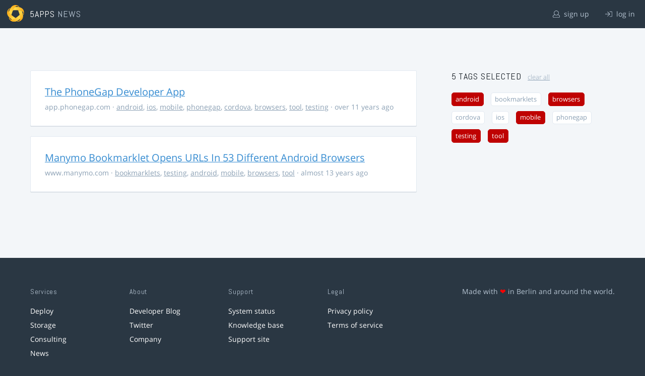

--- FILE ---
content_type: text/html; charset=utf-8
request_url: https://5apps.com/news/stories?tags=mobile%2Candroid%2Cbrowsers%2Ctesting%2Ctool
body_size: 2189
content:
<!DOCTYPE html>
<html class='no-js' lang='en'>
<head>
<meta charset='utf-8'>
<meta content='width=device-width, minimum-scale=1.0, maximum-scale=1.0' name='viewport'>
<title>5apps News | Tags: mobile, android, browsers, testing, tool</title>
<meta content='Link list for PWA developers and designers' name='description'>
<link href='https://static.5apps.com/assets/favicon/news-96cbac3682cc87074003dffcdff8dd8b46a406e8c320886e239ffe5da1a20b0b.png' rel='icon'>
<link href='https://5apps.com/news/stories/latest.rss' rel='alternate' title='Latest links' type='application/rss+xml'>

<meta name="csrf-param" content="authenticity_token" />
<meta name="csrf-token" content="9bWoElYt4tN1WhyqoOfmUKOfPbXYF53UohDS9QaUyxpH7e4IXvhzGq3yn5R9ct13kbj57ewEU5ClCL6iN56BGQ==" />
<link rel="stylesheet" media="screen" href="https://static.5apps.com/assets/redesign-76c0d3aa745417cfcc3f2e4d9fe805d60721315ffa22689b71ab1528496b851d.css" />
</head>
<body class='stories index'>
<header class='topbar'>
<h1>
<img src="https://static.5apps.com/assets/icon/5apps-gradient-orange-cef6dd3027ee0df5fd63cc780a4b84d90f43dbc1f6c3d216f876e09f8b8768cb.svg" />
<span class='primary'><a href="https://5apps.com/">5apps</a></span>
<span class='secondary'>News</span>
</h1>
<nav>
<ul>
<li class='signup'>
<a href="/users/sign_up?site=news"><svg xmlns="http://www.w3.org/2000/svg" viewBox="0 0 512 512"><path d="M430.769 312.653l-48.658-13.902C427.833 251.806 432 197.605 432 176 432 78.845 353.262 0 256 0 158.859 0 80 78.724 80 176c0 21.609 4.167 75.806 49.889 122.751l-48.658 13.902C19.49 330.294 0 386.442 0 420.344V448c0 35.29 28.71 64 64 64h384c35.29 0 64-28.71 64-64v-27.656c0-33.198-18.981-89.905-81.231-107.691zM256 32c79.529 0 144 64.471 144 144s-64.471 144-144 144-144-64.471-144-144S176.471 32 256 32zm224 416c0 17.673-14.327 32-32 32H64c-17.673 0-32-14.327-32-32v-27.656c0-35.718 23.678-67.109 58.022-76.922l69.862-19.961C176.969 334.613 210.109 352 256 352c45.897 0 79.038-17.392 96.116-28.538l69.862 19.961C456.322 353.235 480 384.626 480 420.344V448z"/></svg>
sign up
</a></li>
<li class='login'>
<a href="/users/sign_in"><svg xmlns="http://www.w3.org/2000/svg" viewBox="0 0 512 512"><path d="M184 83.5l164.5 164c4.7 4.7 4.7 12.3 0 17L184 428.5c-4.7 4.7-12.3 4.7-17 0l-7.1-7.1c-4.7-4.7-4.7-12.3 0-17l132-131.4H12c-6.6 0-12-5.4-12-12v-10c0-6.6 5.4-12 12-12h279.9L160 107.6c-4.7-4.7-4.7-12.3 0-17l7.1-7.1c4.6-4.7 12.2-4.7 16.9 0zM512 400V112c0-26.5-21.5-48-48-48H332c-6.6 0-12 5.4-12 12v8c0 6.6 5.4 12 12 12h132c8.8 0 16 7.2 16 16v288c0 8.8-7.2 16-16 16H332c-6.6 0-12 5.4-12 12v8c0 6.6 5.4 12 12 12h132c26.5 0 48-21.5 48-48z"/></svg>
log in
</a></li>
</ul>
</nav>
</header>

<main>
<div class='index'>
<div class='stories'>
<ul>
<li data-story-id='5367241061707025e93c0000'>
<div class='story'>
<h3>
<a class="title" href="http://app.phonegap.com/">The PhoneGap Developer App</a>
</h3>
<p class='meta'>
<span class='domain'>
app.phonegap.com
</span>
&middot;
<a href="https://5apps.com/news/stories?tags=android">android</a>, <a href="https://5apps.com/news/stories?tags=ios">ios</a>, <a href="https://5apps.com/news/stories?tags=mobile">mobile</a>, <a href="https://5apps.com/news/stories?tags=phonegap">phonegap</a>, <a href="https://5apps.com/news/stories?tags=cordova">cordova</a>, <a href="https://5apps.com/news/stories?tags=browsers">browsers</a>, <a href="https://5apps.com/news/stories?tags=tool">tool</a>, <a href="https://5apps.com/news/stories?tags=testing">testing</a>
&middot;
over 11 years ago
</p>
</div>
</li>
<li data-story-id='513890372885280e9f000064'>
<div class='story'>
<h3>
<a class="title" href="https://www.manymo.com/pages/blog/open-in-android-bookmarklet">Manymo Bookmarklet Opens URLs In 53 Different Android Browsers</a>
</h3>
<p class='meta'>
<span class='domain'>
www.manymo.com
</span>
&middot;
<a href="https://5apps.com/news/stories?tags=bookmarklets">bookmarklets</a>, <a href="https://5apps.com/news/stories?tags=testing">testing</a>, <a href="https://5apps.com/news/stories?tags=android">android</a>, <a href="https://5apps.com/news/stories?tags=mobile">mobile</a>, <a href="https://5apps.com/news/stories?tags=browsers">browsers</a>, <a href="https://5apps.com/news/stories?tags=tool">tool</a>
&middot;
almost 13 years ago
</p>
</div>
</li>
</ul>

</div>
<aside>
<section class='all-tags'>
<h2>
5 Tags
selected
<a class="clear-tags" href="/news">clear all</a>
</h2>
<ul class='tags'>
<li class=''>
<a class="active " href="/news/stories?tags=mobile%2Cbrowsers%2Ctesting%2Ctool">android</a>
</li>
<li class=''>
<a class="" href="/news/stories?tags=mobile%2Candroid%2Cbrowsers%2Ctesting%2Ctool%2Cbookmarklets">bookmarklets</a>
</li>
<li class=''>
<a class="active " href="/news/stories?tags=mobile%2Candroid%2Ctesting%2Ctool">browsers</a>
</li>
<li class=''>
<a class="" href="/news/stories?tags=mobile%2Candroid%2Cbrowsers%2Ctesting%2Ctool%2Ccordova">cordova</a>
</li>
<li class=''>
<a class="" href="/news/stories?tags=mobile%2Candroid%2Cbrowsers%2Ctesting%2Ctool%2Cios">ios</a>
</li>
<li class=''>
<a class="active " href="/news/stories?tags=android%2Cbrowsers%2Ctesting%2Ctool">mobile</a>
</li>
<li class=''>
<a class="" href="/news/stories?tags=mobile%2Candroid%2Cbrowsers%2Ctesting%2Ctool%2Cphonegap">phonegap</a>
</li>
<li class=''>
<a class="active " href="/news/stories?tags=mobile%2Candroid%2Cbrowsers%2Ctool">testing</a>
</li>
<li class=''>
<a class="active " href="/news/stories?tags=mobile%2Candroid%2Cbrowsers%2Ctesting">tool</a>
</li>
</ul>
</section>
<section class='tag-actions'>
<a class="hidden" id="show-all-tags" href="">show all tags</a>
</section>

</aside>
</div>

</main>
<footer>
<div class='grid-container'>
<section class='links'>
<h2>Services</h2>
<ul>
<li><a href="/deploy/home">Deploy</a></li>
<li><a href="/storage">Storage</a></li>
<li><a href="https://5apps.com/consulting">Consulting</a></li>
<li><a href="https://5apps.com/news">News</a></li>
</ul>
</section>
<section class='links'>
<h2>About</h2>
<ul>
<li><a href="https://blog.5apps.com">Developer Blog</a></li>
<li><a href="https://twitter.com/5apps">Twitter</a></li>
<li><a href="https://5apps.com/about">Company</a></li>
</ul>
</section>
<section class='links'>
<h2>Support</h2>
<ul>
<li><a href="https://status.5apps.com">System status</a></li>
<li><a href="https://5apps.tenderapp.com/kb">Knowledge base</a></li>
<li><a href="https://5apps.tenderapp.com/">Support site</a></li>
</ul>
</section>
<section class='links'>
<h2>Legal</h2>
<ul>
<li><a href="https://5apps.com/privacy">Privacy policy</a></li>
<li><a href="https://5apps.com/terms">Terms of service</a></li>
</ul>
</section>
<section class='imprint'>
<p>
Made with <span class="heart">❤</span> in Berlin and around the world.
</p>
</section>
</div>
</footer>
<script src="https://static.5apps.com/assets/redesign-726adf4b74a23c9f5b34ae9eea9aee0ff8477a6155d7a0b62114fc14cac86d01.js" debug="false"></script>
<script>
  const hiddenTags = document.querySelectorAll('.all-tags ul li.hidden');
  if (hiddenTags.length > 0) {
    const showAllTagsLink = document.getElementById('show-all-tags');
    showAllTagsLink.classList.remove('hidden');
    showAllTagsLink.addEventListener('click', function(evt) {
      evt.preventDefault();
      showAllTagsLink.classList.add('hidden');
      for (const tag of hiddenTags) {
        tag.classList.remove('hidden')
      }
      return false;
    });
  }
</script>

</body>
</html>
